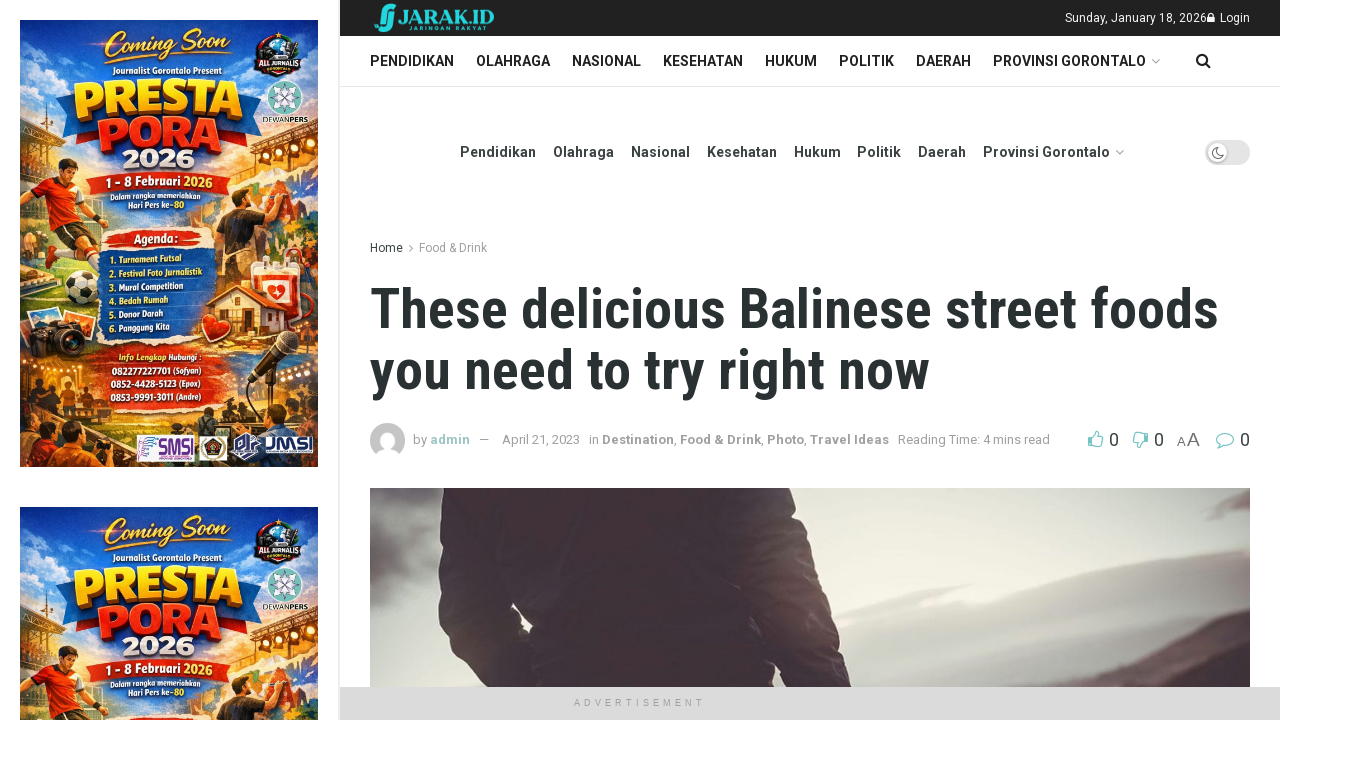

--- FILE ---
content_type: text/html; charset=utf-8
request_url: https://www.google.com/recaptcha/api2/aframe
body_size: 270
content:
<!DOCTYPE HTML><html><head><meta http-equiv="content-type" content="text/html; charset=UTF-8"></head><body><script nonce="PDRWrxxrABMRKl6LYXH7UA">/** Anti-fraud and anti-abuse applications only. See google.com/recaptcha */ try{var clients={'sodar':'https://pagead2.googlesyndication.com/pagead/sodar?'};window.addEventListener("message",function(a){try{if(a.source===window.parent){var b=JSON.parse(a.data);var c=clients[b['id']];if(c){var d=document.createElement('img');d.src=c+b['params']+'&rc='+(localStorage.getItem("rc::a")?sessionStorage.getItem("rc::b"):"");window.document.body.appendChild(d);sessionStorage.setItem("rc::e",parseInt(sessionStorage.getItem("rc::e")||0)+1);localStorage.setItem("rc::h",'1769005688280');}}}catch(b){}});window.parent.postMessage("_grecaptcha_ready", "*");}catch(b){}</script></body></html>

--- FILE ---
content_type: text/css
request_url: https://jarak.id/wp-content/themes/jnews/data/import/travel/scheme.css?ver=11.0.3
body_size: 507
content:

/** Menu **/
.jeg_newsfeed .jeg_post_title {
	font-size: 14px;
}

/** Video Player **/
.jeg_dark_playlist .jeg_video_playlist_list_wrapper {
	background: rgba(255, 255, 255, 0.1);
}

/** Slider **/
.jeg_overlay_caption_container {
	bottom: 160px;
}
.jeg_slider_type_4 .jeg_slide_caption .jeg_post_title {
	font-weight: bold;
	font-size: 42px;
}
.jeg_slider_type_4 .jeg_slide_item:before {
	background: rgba(0,0,0,.18);
}

/** Block **/
.jeg_hero_style_2 .jeg_post_category {
	top: 15px;
}
.jeg_hero_style_5 .jeg_postblock_content {
	padding: 6% 12%;
}
.jeg_hero_style_5 .jeg_post_category a {
	box-shadow: none;
}
.jeg_hero_style_5 .jeg_thumb:before {
	opacity: 0.5;
}
.jeg_hero_style_5 .jeg_thumb:after {
	opacity: 0.6;
}

.jeg_thumb .jeg_post_category a,
.jeg_pl_lg_box .jeg_post_category a,
.jeg_pl_md_box .jeg_post_category a,
.jeg_postblock_carousel_2 .jeg_post_category a,
.jeg_heroblock .jeg_post_category a,
.jeg_slide_caption .jeg_post_category a {
	padding: 3px 5px 4px 6px;
    line-height: 1;
    border-radius: 2px;
}

.jeg_pl_sm .jeg_post_title {
	font-size: 17px;
	line-height: 1.3;
}
.jeg_pl_md_box .jeg_post_title {
	font-size: 20px;
	font-weight: bold;
	line-height: 1.25;
}
.jeg_pl_lg_box .jeg_post_title {
	font-size: 26px;
}

.jeg_pl_md_1 .jeg_post_title {
	font-size: 20px;
	line-height: 1.3;
}

.jeg_heroblock .jeg_post_title {
	font-size: 20px;
}
.jeg_heroblock_7 .jeg_post_title {
	font-size: 24px;
}

/** Single **/
.jeg_featured_bg {
	background: #293132;
}
h1,.entry-header .jeg_post_title {
	letter-spacing: normal;
}

/** Widget **/
/* Popular Post Widget */
.popularpost_item .jeg_post_title {
	font-size: 16px;
	font-weight: bold;
}
.popularpost_item:first-child .jeg_post_title {
	font-size: 20px;
}

.jeg_tabpost_nav li {
	text-transform: uppercase;
	font-weight: bold;
}

/** Custom Class **/
.jeg_travel_home_news_row {
	padding-top: 25%;
	margin-bottom: 25px;
	overflow: hidden !important;
}
@media (min-width: 992px) {
	.jeg_travel_home_news_row {
	    padding-bottom: 270px !important;
	    margin-bottom: -388px !important;
	}
	.elementor-element.jeg_travel_home_news_row {
		margin-bottom: -368px !important;
	}
}
@media (min-width: 1200px) {
	.jeg_travel_home_news_row {
	    margin-bottom: -437px !important;
	}
	.elementor-element.jeg_travel_home_news_row {
		margin-bottom: -396px !important;
	}
}

@media only screen and (max-width: 1024px) {
	.jeg_pl_lg_box .jeg_post_title {font-size: 18px;}
	.jeg_overlay_caption_container { bottom: 100px; }
	.jeg_pl_sm .jeg_post_title { font-size: 13px; }
	.jeg_slider_type_4 .jeg_slide_caption .jeg_post_title { font-size: 30px; }
}
@media only screen and (max-width : 767px) {
	.jeg_slider_type_4 .jeg_slide_caption .jeg_post_title { font-size: 28px; }
}
@media only screen and (max-width : 667px) {
	.jeg_pl_lg_box .jeg_post_title {font-size: 20px}
	.jeg_overlay_caption_container { bottom: 65px; }
	.jeg_pl_sm .jeg_post_title { font-size: 15px; }
	.jeg_slider_type_4 .jeg_slide_caption .jeg_post_title { font-size: 24px; }

}
@media only screen and (max-width : 568px) {
	.jeg_slider_type_4 .jeg_slide_caption .jeg_post_title { font-size: 26px; }
}
@media only screen and (max-width : 480px) {
	.jeg_slider_type_4 .jeg_slide_caption .jeg_post_title { font-size: 22px; }
}